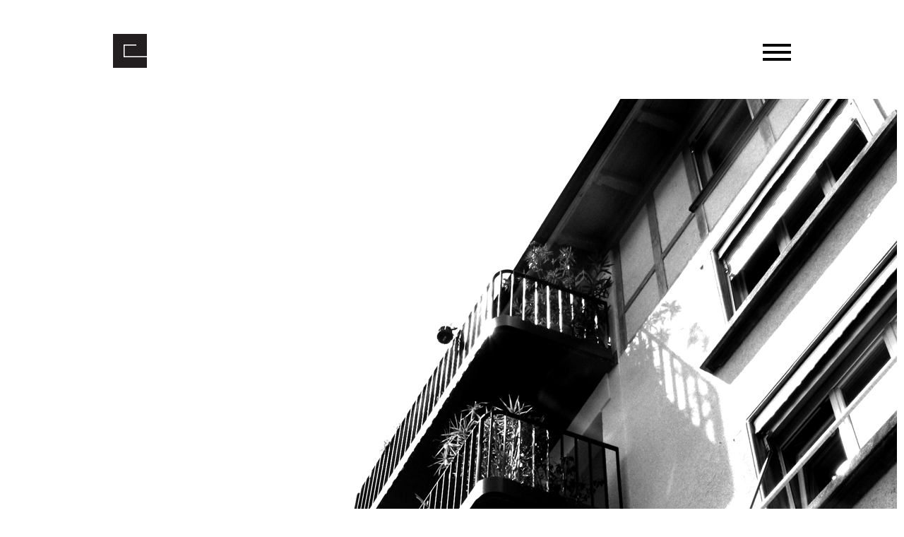

--- FILE ---
content_type: text/html; charset=UTF-8
request_url: https://www.eigen-gmbh.ch/projekte/balkonanbau-ilgenstrasse-st.gallen.html
body_size: 2348
content:
<!DOCTYPE html>
<html lang="de">
<head>
    <meta charset="utf-8">
    <meta http-equiv="X-UA-Compatible" content="IE=edge">
    <meta name="viewport" content="width=device-width, initial-scale=1">
    <meta name="description" content="EIGEN GmbH St. Gallen - Architektur, Produktedesign, Szenenbilder, Illustrationen">
    <link rel="icon" href="/assets/templates/terrific/favicon.ico">
    <link rel="apple-touch-icon" href="/assets/templates/terrific/apple-touch-icon.png" />
    <title>Balkonanbau Ilgenstrasse | Eigen GmbH Architektur + Design</title>
    <link href="/assets/templates/terrific/app.css?min" rel="stylesheet">
    <base href="https://www.eigen-gmbh.ch/" />
    <meta name="zipcode" content="9000">
    <meta name="city" content="St.Gallen">
    <meta name="country" content="CH">
    <meta name="author" content="creative-minds.ch, www.creative-minds.ch">
    <meta name="robots" content="index, follow, archive"/>
    <meta property="og:url" content="https://www.eigen-gmbh.ch/projekte/balkonanbau-ilgenstrasse-st.gallen.html" />
    <meta property="og:type" content="website" />
    <meta property="og:title" content="Eigen Architektur + Design GmbH" />
    <meta property="og:description" content="Eigen Architektur + Design GmbH St.Gallen - Architektur, Produktedesign, Szenenbilder, Illustrationen" />
    <meta property="og:image" content="http://www.eigen-gmbh.ch//assets/resources/Bilder/Projekte/Balkonanbau ilgenstrasse/eigen-architektur-balkonanbau-ilgenstrasse-emotion-4.png" />

    
</head>
<body class="">
    
<div class="l-wrapper">
  <div class="l-header">
	<div class="container">
	  <div class="mod mod-logo">
		  <a href="/"><img src="/assets/templates/terrific/assets/img/logo_eigen-gmbh.png"/></a>
		  <span class="logo-add"></span>
	  </div>
	  <div class="mod mod-nav">
		<a href="#" class="nav-trigger js-nav-trigger"></a>
		  <ul class="nav-list js-nav-list"><li class="item-projekte js-item-projekte first item-with-children js-item-with-children active"><a href="https://www.eigen-gmbh.ch/projekte/" title="Projekte" >Projekte</a><ul><li class="item-startfeld-immobilie-st.gallen js-item-startfeld-immobilie-st.gallen first"><a href="https://www.eigen-gmbh.ch/projekte/startfeld-immobilie-st.gallen.html" title="Startfeld Immobilie" >Startfeld</a></li>
<li class="item-domus js-item-domus"><a href="https://www.eigen-gmbh.ch/projekte/domus.html" title="Domus" >Domus</a></li>
<li class="item-ergaenzungen-sportzentrum-lerchenfeld-st.gallen js-item-ergaenzungen-sportzentrum-lerchenfeld-st.gallen"><a href="https://www.eigen-gmbh.ch/projekte/ergaenzungen-sportzentrum-lerchenfeld-st.gallen.html" title="Ergänzungen Sportzentrum Lerchenfeld" >Lerchenfeld</a></li>
<li class="item-kanti-wattwil js-item-kanti-wattwil"><a href="https://www.eigen-gmbh.ch/projekte/kanti-wattwil.html" title="Kantonsschule" >Kanti</a></li>
<li class="item-wohnueberbauung-huettenwiesstrasse-st.gallen js-item-wohnueberbauung-huettenwiesstrasse-st.gallen"><a href="https://www.eigen-gmbh.ch/projekte/wohnueberbauung-huettenwiesstrasse-st.gallen.html" title="Wohnüberbauung Hüttenwiesstrasse" >Hüttenwies</a></li>
<li class="item-efh-saentisstrasse-abtwil js-item-efh-saentisstrasse-abtwil"><a href="https://www.eigen-gmbh.ch/projekte/efh-saentisstrasse-abtwil.html" title="EFH Säntisstrasse" >Säntis</a></li>
<li class="item-balkonanbau-ilgenstrasse-st.gallen js-item-balkonanbau-ilgenstrasse-st.gallen active selected"><a href="https://www.eigen-gmbh.ch/projekte/balkonanbau-ilgenstrasse-st.gallen.html" title="Balkonanbau Ilgenstrasse" >Balkon</a></li>
<li class="item-raiffeisenbank-oberes-rheintal js-item-raiffeisenbank-oberes-rheintal"><a href="https://www.eigen-gmbh.ch/projekte/raiffeisenbank-oberes-rheintal.html" title="Raiffeisenbank Oberes Rheintal" >Raiffeisen</a></li>
<li class="item-altpapiersammler js-item-altpapiersammler"><a href="https://www.eigen-gmbh.ch/projekte/altpapiersammler.html" title="Altpapiersammler und Rollmöbel" >Lista</a></li>
<li class="item-tossa js-item-tossa last"><a href="https://www.eigen-gmbh.ch/projekte/tossa.html" title="Massivholzbett edo" >tossa</a></li>
</ul></li>
<li class="item-eigenes js-item-eigenes item-with-children js-item-with-children"><a href="https://www.eigen-gmbh.ch/eigenes/" title="Eigenes" >Eigenes</a></li>
<li class="item-wir js-item-wir"><a href="https://www.eigen-gmbh.ch/wir.html" title="Wir" >Wir</a></li>
<li class="item-kontakt js-item-kontakt last"><a href="https://www.eigen-gmbh.ch/kontakt.html" title="Kontakt" >Kontakt</a></li>
</ul>
	  </div>
	</div>
  </div>
<div class="l-emotion"><img src="/assets/resources/Bilder/Projekte/Balkonanbau ilgenstrasse/eigen-architektur-balkonanbau-ilgenstrasse-emotion-4.png"></div>
<div class="l-main">
    <div class="container">
        <div class="mod mod-project">
            <div class="rich project-description">
                <h1>Balkonanbau Ilgenstrasse <span>St.Gallen</span></h1>
                <p>2015 Ausf&uuml;hrung</p>
<p>2014 kontaktierte uns die Wohngenossenschaft mit der Bitte, Ihnen einen Vorschlag f&uuml;r die Vergr&ouml;sserung ihrer s&uuml;dlichen Loggien zu erarbeiten. Die bisherigen L&ouml;sungsans&auml;tze sind bei der Bewilligungskommission respektive dem Ortsbildschutz gescheitert.</p>
<p>Unser Entwurf, mit seiner eigenst&auml;ndigen, in ihrer Form und Ausf&uuml;hrung sehr klaren Sprache, &uuml;berzeugten Bauherrschaft und Beh&ouml;rden gleichermassen.</p>
                <a href="/assets/resources/Dateien/Projekte/./eigen-architektur-balkon-ilgenstrasse A4.PDF" target="_blank">Balkonanbau Ilgenstrasse | <strong>PDF</strong></a>
            </div>
            
                <h2>Impressionen</h2>
                <div class="mod mod-gallery">
                    <div class="gal-item gallery-item">
    <a  data-fancybox="gallery" class="gallery-link js-fancybox" href="/assets/gallery/5/216.png" title="eigen-architektur-balkonanbau-ilgenstrasse-galerie-8.png" >
        <img class="" src="/assets/components/gallery/connector.php?action=web/phpthumb&amp;ctx=web&amp;w=1024&amp;h=768&amp;zc=0&amp;far=&amp;q=90&amp;src=%2Fassets%2Fgallery%2F5%2F216.png" alt="eigen-architektur-balkonanbau-ilgenstrasse-galerie-8.png"  />
    </a>
</div>
<div class="gal-item gallery-item">
    <a  data-fancybox="gallery" class="gallery-link js-fancybox" href="/assets/gallery/5/218.png" title="eigen-architektur-balkonanbau-ilgenstrasse-galerie-2.png" >
        <img class="" src="/assets/components/gallery/connector.php?action=web/phpthumb&amp;ctx=web&amp;w=1024&amp;h=768&amp;zc=0&amp;far=&amp;q=90&amp;src=%2Fassets%2Fgallery%2F5%2F218.png" alt="eigen-architektur-balkonanbau-ilgenstrasse-galerie-2.png"  />
    </a>
</div>
                </div>
            
        </div>
    </div>
</div>
<div class="l-emotion"><img src="/assets/resources/Bilder/Projekte/Balkonanbau ilgenstrasse/eigen-architektur-balkonanbau-ilgenstrasse-bild-3.png"></div>
<div class="l-main">
    <div class="container">
        <h3>Weitere Projekte</h3>
        <div class="mod mod-projekte">
<div class="projekt-item">
    <a href="projekte/tossa.html"><img src="/assets/resources/Bilder/Projekte/Tossa/eigen-architektur-bett-tossa-emotion-11.png" class="projekt-image" alt="Massivholzbett edo" /></a>
</div>
<div class="projekt-item">
    <a href="projekte/domus.html"><img src="/assets/resources/Bilder/Projekte/domus/eigen-architektur-domus-emotion-3.png" class="projekt-image" alt="Domus" /></a>
</div>
<div class="projekt-item">
    <a href="projekte/altpapiersammler.html"><img src="/assets/resources/Bilder/Projekte/Lista/eigen-architektur-lista-emotion-8.png" class="projekt-image" alt="Altpapiersammler und Rollmöbel" /></a>
</div>
</div>
    </div>
</div>
</div>

<footer class="l-footer">
<div class="container">
    <p>Eigen GmbH Architektur + Design | <a href="impressum.html">Impressum</a></p>
</div>
</footer>
<script src="/assets/templates/terrific/app.js"></script>
<script>
(function($) {
	$(document).ready(function() {
		var config = {},
			$root = $('html'),
			application = new Tc.Application($root, config);

		application.registerModules();
		application.start();
	});
})(Tc.$);
</script>
</body>
</html>